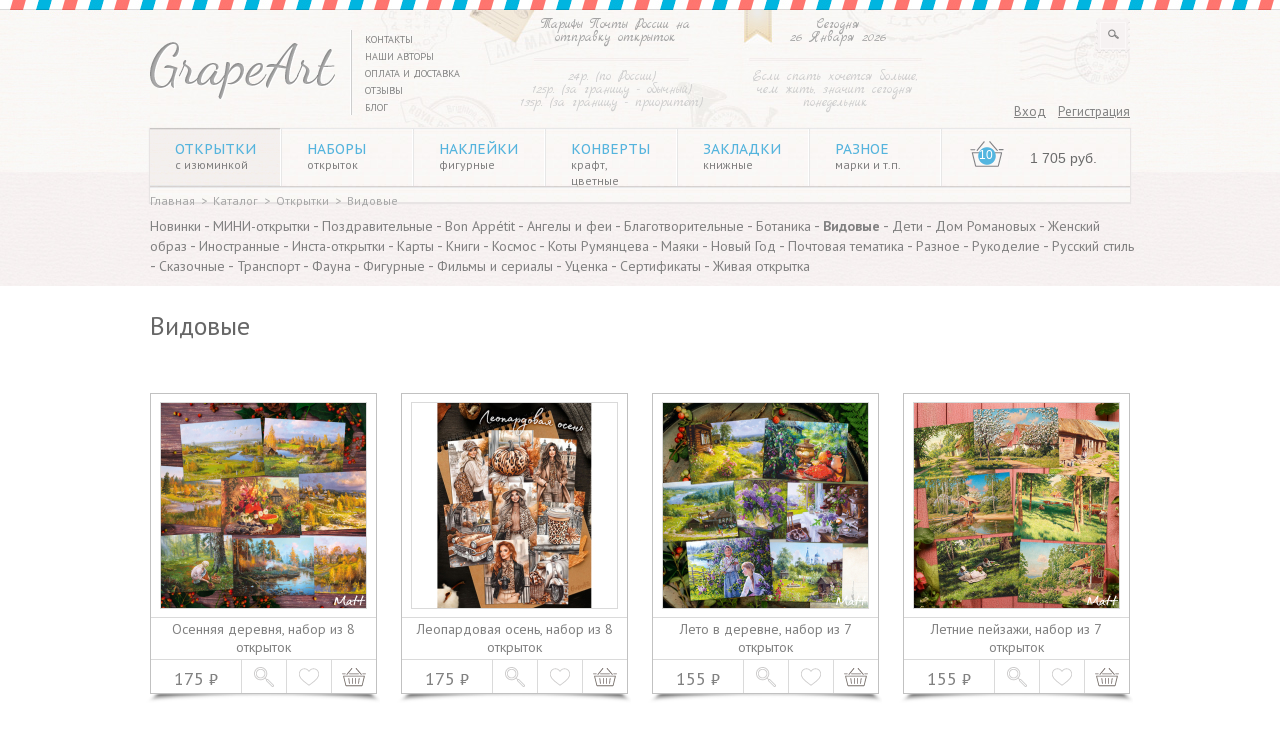

--- FILE ---
content_type: text/html; charset=UTF-8
request_url: https://grape-art.com/catalog/vidovye-otkrytki/
body_size: 14578
content:

<!DOCTYPE html>
<html prefix="og: http://ogp.me/ns#">
<head>
<title>Видовые открытки для посткроссинга с небом</title>
	<meta name="viewport" content="width=1000, maximum-scale=1.0, user-scalable=yes">
        <meta property="og:title" content="Видовые открытки для посткроссинга с небом" />
    <meta property="og:description" content="Видовые открытки с изображением неба. Только лучшие открытки с облаками в небе" />
    <meta property="og:type" content="website" />
            <meta property="og:image" content="https://grape-art.com/images/social.png" />
        <meta property="og:url" content="https://grape-art.com/catalog/vidovye-otkrytki/" />
        <link rel="stylesheet" href="/css/styles.css">
	<meta http-equiv="Content-Type" content="text/html; charset=UTF-8" />
<meta name="robots" content="index, follow" />
<meta name="keywords" content="Видовые" />
<meta name="description" content="Видовые открытки с изображением неба. Только лучшие открытки с облаками в небе" />
<script type="text/javascript" data-skip-moving="true">(function(w, d) {var v = w.frameCacheVars = {'CACHE_MODE':'HTMLCACHE','storageBlocks':[],'dynamicBlocks':{'Yt7gcC':'127f164e2207','LkGdQn':'fc9817f753a7','iIjGFB':'9288e9969614','XEVOpk':'e1936a471331','KQcVa1':'bf5d9c8dfd35'},'AUTO_UPDATE':true,'AUTO_UPDATE_TTL':'120'};var inv = false;if (v.AUTO_UPDATE === false){if (v.AUTO_UPDATE_TTL && v.AUTO_UPDATE_TTL > 0){var lm = Date.parse(d.lastModified);if (!isNaN(lm)){var td = new Date().getTime();if ((lm + v.AUTO_UPDATE_TTL * 1000) >= td){w.frameRequestStart = false;w.preventAutoUpdate = true;return;}inv = true;}}else{w.frameRequestStart = false;w.preventAutoUpdate = true;return;}}var r = w.XMLHttpRequest ? new XMLHttpRequest() : (w.ActiveXObject ? new w.ActiveXObject("Microsoft.XMLHTTP") : null);if (!r) { return; }w.frameRequestStart = true;var m = v.CACHE_MODE; var l = w.location; var x = new Date().getTime();var q = "?bxrand=" + x + (l.search.length > 0 ? "&" + l.search.substring(1) : "");var u = l.protocol + "//" + l.host + l.pathname + q;r.open("GET", u, true);r.setRequestHeader("BX-ACTION-TYPE", "get_dynamic");r.setRequestHeader("BX-CACHE-MODE", m);r.setRequestHeader("BX-CACHE-BLOCKS", v.dynamicBlocks ? JSON.stringify(v.dynamicBlocks) : "");if (inv){r.setRequestHeader("BX-INVALIDATE-CACHE", "Y");}try { r.setRequestHeader("BX-REF", d.referrer || "");} catch(e) {}if (m === "APPCACHE"){r.setRequestHeader("BX-APPCACHE-PARAMS", JSON.stringify(v.PARAMS));r.setRequestHeader("BX-APPCACHE-URL", v.PAGE_URL ? v.PAGE_URL : "");}r.onreadystatechange = function() {if (r.readyState != 4) { return; }var a = r.getResponseHeader("BX-RAND");var b = w.BX && w.BX.frameCache ? w.BX.frameCache : false;if (a != x || !((r.status >= 200 && r.status < 300) || r.status === 304 || r.status === 1223 || r.status === 0)){var f = {error:true, reason:a!=x?"bad_rand":"bad_status", url:u, xhr:r, status:r.status};if (w.BX && w.BX.ready){BX.ready(function() {setTimeout(function(){BX.onCustomEvent("onFrameDataRequestFail", [f]);}, 0);});}else{w.frameRequestFail = f;}return;}if (b){b.onFrameDataReceived(r.responseText);if (!w.frameUpdateInvoked){b.update(false);}w.frameUpdateInvoked = true;}else{w.frameDataString = r.responseText;}};r.send();})(window, document);</script>


<link href="/bitrix/cache/css/s1/catalog/kernel_main/kernel_main_v1.css?176857757428822" type="text/css"  rel="stylesheet" />
<link href="/bitrix/js/ui/fonts/opensans/ui.font.opensans.min.css?15517737331861" type="text/css"  rel="stylesheet" />
<link href="/bitrix/cache/css/s1/catalog/page_4b05f444884c7783c6782e0cec66531b/page_4b05f444884c7783c6782e0cec66531b_v1.css?176857694837990" type="text/css"  rel="stylesheet" />
<link href="/bitrix/cache/css/s1/catalog/template_51c8c7e637ea8eba463dde4f906397f6/template_51c8c7e637ea8eba463dde4f906397f6_v1.css?176857694810247" type="text/css"  data-template-style="true" rel="stylesheet" />
<script type="text/javascript">if(!window.BX)window.BX={};if(!window.BX.message)window.BX.message=function(mess){if(typeof mess=='object') for(var i in mess) BX.message[i]=mess[i]; return true;};</script>
<script type="text/javascript">(window.BX||top.BX).message({'JS_CORE_LOADING':'Загрузка...','JS_CORE_NO_DATA':'- Нет данных -','JS_CORE_WINDOW_CLOSE':'Закрыть','JS_CORE_WINDOW_EXPAND':'Развернуть','JS_CORE_WINDOW_NARROW':'Свернуть в окно','JS_CORE_WINDOW_SAVE':'Сохранить','JS_CORE_WINDOW_CANCEL':'Отменить','JS_CORE_WINDOW_CONTINUE':'Продолжить','JS_CORE_H':'ч','JS_CORE_M':'м','JS_CORE_S':'с','JSADM_AI_HIDE_EXTRA':'Скрыть лишние','JSADM_AI_ALL_NOTIF':'Показать все','JSADM_AUTH_REQ':'Требуется авторизация!','JS_CORE_WINDOW_AUTH':'Войти','JS_CORE_IMAGE_FULL':'Полный размер'});</script>
<script type="text/javascript">(window.BX||top.BX).message({'LANGUAGE_ID':'ru','FORMAT_DATE':'DD.MM.YYYY','FORMAT_DATETIME':'DD.MM.YYYY HH:MI:SS','COOKIE_PREFIX':'BITRIX_SM','SERVER_TZ_OFFSET':'10800','SITE_ID':'s1','SITE_DIR':'/'});</script>


<script type="text/javascript"  src="/bitrix/cache/js/s1/catalog/kernel_main/kernel_main_v1.js?1768577574316269"></script>
<script type="text/javascript"  src="/bitrix/cache/js/s1/catalog/kernel_main_polyfill_promise/kernel_main_polyfill_promise_v1.js?17685769482506"></script>
<script type="text/javascript" src="/bitrix/js/main/loadext/loadext.min.js?1551773747810"></script>
<script type="text/javascript" src="/bitrix/js/main/loadext/extension.min.js?15517737471304"></script>
<script type="text/javascript" src="/bitrix/js/main/core/core_db.min.js?155177366910247"></script>
<script type="text/javascript" src="/bitrix/js/main/core/core_frame_cache.min.js?155177367511334"></script>
<script type="text/javascript" src="/bitrix/js/main/jquery/jquery-1.8.3.min.js?155177356893637"></script>
<script type="text/javascript">BX.setJSList(['/bitrix/js/main/core/core.js','/bitrix/js/main/core/core_promise.js','/bitrix/js/main/core/core_ajax.js','/bitrix/js/main/json/json2.min.js','/bitrix/js/main/core/core_ls.js','/bitrix/js/main/core/core_fx.js','/bitrix/js/main/core/core_popup.js','/bitrix/js/main/session.js','/bitrix/js/main/core/core_window.js','/bitrix/js/main/date/main.date.js','/bitrix/js/main/core/core_date.js','/bitrix/js/main/utils.js','/bitrix/js/main/polyfill/promise/js/promise.js','/bitrix/templates/.default/components/bitrix/catalog/grapeat/new/catalog.section/short/script.js','/bitrix/templates/.default/components/new/sale.basket.basket.line/grapeart_main/script.js','/js/custom.js']); </script>
<script type="text/javascript">BX.setCSSList(['/bitrix/js/main/core/css/core.css','/bitrix/js/main/core/css/core_popup.css','/bitrix/js/main/core/css/core_date.css','/bitrix/templates/.default/components/bitrix/catalog/grapeat/style.css','/bitrix/templates/.default/components/bitrix/catalog/grapeat/bitrix/catalog.section.list/top_sections/style.css','/bitrix/templates/.default/components/bitrix/catalog/grapeat/new/catalog.section/short/style.css','/bitrix/templates/.default/components/bitrix/system.auth.form/grapeat/style.css','/bitrix/templates/.default/components/new/sale.basket.basket.line/grapeart_main/style.css','/bitrix/templates/catalog/styles.css','/bitrix/templates/catalog/template_styles.css']); </script>
<script>
					BX.ready(function(){
						if(!window.jQuery) {
							var script = document.createElement("script");
							script.type = "text/javascript";
							script.src = "/bitrix/js/burbon.snow/jquery-1.10.0.min.js";
							document.getElementsByTagName("head")[0].appendChild(script);
						}
						if ("jQuery" in window) {
							nowindow = 1;
						} else {
							var t = setInterval(function() {
								if ("jQuery" in window) {
									nowindow = "";
									clearInterval(t); 
								}
							}, 50);
						}
						
					});
					</script>
<script type="text/javascript">
						 imageDir = "/bitrix/js/burbon.snow/precipitation/blizzard/";
						 sflakesMax = 65;
						 sflakesMaxActive = "85";
						 svMaxX = "3";
						 svMaxY = "2";
						 sflakeTypes = "7";
						 ssnowStick = "Y";
						 ssnowRotate = "";
						 ssnowCollect = 0;
						 sfollowMouse = "Y";
						 sflakeBottom = 0;
						 susePNG = 1;
						 sflakeWidth = "13";
						 sflakeHeight = "13";
						 srevers = "";
					</script>
<script type="text/javascript" src="/bitrix/js/burbon.snow/snow.js"></script>



<script type="text/javascript"  src="/bitrix/cache/js/s1/catalog/template_5263ab7a1b2a01a404a8c36908be4a6d/template_5263ab7a1b2a01a404a8c36908be4a6d_v1.js?17685769481923"></script>
<script type="text/javascript"  src="/bitrix/cache/js/s1/catalog/page_ccf0a435806f5e90ef4111dcbf8edd21/page_ccf0a435806f5e90ef4111dcbf8edd21_v1.js?176857694832416"></script>
<script type="text/javascript">var _ba = _ba || []; _ba.push(["aid", "588cfe95ea45366168e7c3f5228b8af0"]); _ba.push(["host", "grape-art.com"]); (function() {var ba = document.createElement("script"); ba.type = "text/javascript"; ba.async = true;ba.src = (document.location.protocol == "https:" ? "https://" : "http://") + "bitrix.info/ba.js";var s = document.getElementsByTagName("script")[0];s.parentNode.insertBefore(ba, s);})();</script>


	
<meta name="google-translate-customization" content="ac651ca3235ea384-1d9ff98b1b8b2723-g30445ce06a9e483f-11">

</head>
<body>
	<div class="scr"><a href="javascript:void(0);" class="backtotop idTop">&nbsp;</a></div>
	<div class="main">
	<style>
	.topnews_action{
		display: none;
	}
</style>
 <noindex> 
  <div class="topnews_action"> 	<section> 		 	 
      <p>У нас каникулы!&nbsp;&nbsp;SALE 10% по коду HELLO2026&nbsp;&nbsp;&nbsp;Все заказы будут отправлены с 09.01 по 13.01</p>
     	 
<!--p>Друзья!&nbsp;&nbsp;&nbsp;Мы работаем в обычном режиме.&nbsp;&nbsp;&nbsp;Отправляем заказы без задержек!</p-->
 	</section> </div>
 </noindex>	<div class="header_line">
      <header>
			<a href="/" class="logo" ><img src="/images/logo.png"  /></a>         <div id="bxdynamic_Yt7gcC_start" style="display:none"></div><div class="search_div">
  <form action="/search/" class="sform" method="get">
     <input name="s" type="button" class="aa a1" value="&nbsp;">
     <input name="q" type="text" autocomplete="off" value="&nbsp;" class="top_search">   
  </form>
</div><div id="bxdynamic_Yt7gcC_end" style="display:none"></div>			<div class="google_tranlsator">
         <div id="google_translate_element"></div><script type="text/javascript">
function googleTranslateElementInit() {
  new google.translate.TranslateElement({pageLanguage: 'ru', includedLanguages: 'de,en,es,fr', layout: google.translate.TranslateElement.InlineLayout.SIMPLE}, 'google_translate_element');
}
</script><script type="text/javascript" src="//translate.google.com/translate_a/element.js?cb=googleTranslateElementInit"></script>
</br></br> 
		</div>
		<noindex>
		<div class="aff">
			<div class="today marck">
               Сегодня<br />26 Января 2026            </div>
            <div class="aforizm marck">
               Если спать хочется больше, чем жить, значит сегодня понедельник            </div>

         </div></noindex>
         <div class="taf">
            <div class="tariftatile marck">
               <noindex>Тарифы Почты России на отправку открыток</noindex>         	
            </div>
            <div class="tarifprice marck">
               <noindex>24р. (по России) 
  <br />
 125р. (за границу - обычный) 
  <br />
 135р. (за границу - приоритет)</noindex> 
            </div>
         </div>
			<div id="bxdynamic_LkGdQn_start" style="display:none"></div>
<nav>
<ul>


	
	
		
							<li class=""><a href="/contacts/">Контакты</a></li>
			
		
	
	

	
	
		
							<li class=""><a href="/authors/">Наши авторы</a></li>
			
		
	
	

	
	
		
							<li class=""><a href="/payment-and-delivery/">Оплата и доставка</a></li>
			
		
	
	

	
	
		
							<li class=""><a href="/feedback/">Отзывы</a></li>
			
		
	
	

	
	
		
							<li class=""><a href="/blog/">Блог</a></li>
			
		
	
	


</ul>
</nav>
<div id="bxdynamic_LkGdQn_end" style="display:none"></div>         <div id="bxdynamic_iIjGFB_start" style="display:none"></div>

<div class="auth_link1 auth_link">
  <a href="/personal/profile/">Вход</a>&nbsp;&nbsp;&nbsp;<a href="/personal/registration.php">Регистрация</a>
</div>


<div id="bxdynamic_iIjGFB_end" style="display:none"></div>         
          
         <div class="menu_cart_div">
            <div id="bxdynamic_XEVOpk_start" style="display:none"></div>
	<ul class="section_menu">
					<li  class="akt">
			<a  class="akt" href="/catalog/otkrytki/">Открытки<span>с изюминкой</span></a>
			<ul>
         <table><tr><td>
		

</td><td>            <li>
      
               <a href="/catalog/new/">Новинки<span></span></a>
      
            </li>
            <li>
      
               <a href="/catalog/mini-otkrytki/">МИНИ-открытки<span></span></a>
      
            </li>
            <li>
      
               <a href="/catalog/pozdravitelnye-otkrytki/">Поздравительные<span></span></a>
      
            </li>
            <li>
      
               <a href="/catalog/otkrytki-bon-appetit/">Bon Appétit<span></span></a>
      
            </li>
            <li>
      
               <a href="/catalog/otkrytki-angely-i-fei/">Ангелы и феи<span></span></a>
      
            </li>
            <li>
      
               <a href="/catalog/charity/">Благотворительные<span></span></a>
      
            </li>
            <li>
      
               <a href="/catalog/otkrytki-flora/">Ботаника<span></span></a>
      
            </li>
            <li class="current">
      
               <a class="akt" href="/catalog/vidovye-otkrytki/">Видовые<span></span></a>
      
            </li>
</td><td>            <li>
      
               <a href="/catalog/otkrytki-deti/">Дети<span></span></a>
      
            </li>
            <li>
      
               <a href="/catalog/otkrytki-zhenskiy-obraz/">Женский образ<span></span></a>
      
            </li>
            <li>
      
               <a href="/catalog/instagram-otkrytki/">Инста-открытки<span></span></a>
      
            </li>
            <li>
      
               <a href="/catalog/otkrytki-karty/">Карты<span></span></a>
      
            </li>
            <li>
      
               <a href="/catalog/otkrytki-knigi/">Книги<span></span></a>
      
            </li>
            <li>
      
               <a href="/catalog/otkrytki-kosmos/">Космос<span></span></a>
      
            </li>
            <li>
      
               <a href="/catalog/koty-rumyantseva/">Коты Румянцева<span></span></a>
      
            </li>
            <li>
      
               <a href="/catalog/otkrytki-mayaki/">Маяки<span></span></a>
      
            </li>
</td><td>            <li>
      
               <a href="/catalog/otkrytki-new-year/">Новый Год<span></span></a>
      
            </li>
            <li>
      
               <a href="/catalog/otkrytki-pochtovaya-tematika/">Почтовая тематика<span></span></a>
      
            </li>
            <li>
      
               <a href="/catalog/otkrytki-raznoe/">Разное<span></span></a>
      
            </li>
            <li>
      
               <a href="/catalog/otkrytki-rukodelie/">Рукоделие<span></span></a>
      
            </li>
            <li>
      
               <a href="/catalog/otkrytki-russkiy-stil/">Русский стиль<span></span></a>
      
            </li>
            <li>
      
               <a href="/catalog/otkrytki-skazki/">Сказочные<span></span></a>
      
            </li>
            <li>
      
               <a href="/catalog/otkrytki-transport/">Транспорт<span></span></a>
      
            </li>
            <li>
      
               <a href="/catalog/otkrytki-fauna/">Фауна<span></span></a>
      
            </li>
</td><td>            <li>
      
               <a href="/catalog/figurnye-otkrytki/">Фигурные<span></span></a>
      
            </li>
            <li>
      
               <a href="/catalog/otkrytki-filmy-serialy/">Фильмы и сериалы<span></span></a>
      
            </li>
            <li>
      
               <a href="/catalog/utsenka/">Уценка<span></span></a>
      
            </li>
            <li>
      
               <a href="/catalog/gift-cards/">Сертификаты<span></span></a>
      
            </li>
            <li>
      
               <a href="/catalog/zhivaya-otkrytka/">Живая открытка<span></span></a>
      
            </li>
</td></tr></table></ul></li>            <li>
      
               <a href="/catalog/nabory-otkrytok/">Наборы<span>открыток</span></a>
      
            </li>
            <li>
      
               <a href="/catalog/nakleyki/">Наклейки<span>фигурные</span></a>
      
            </li>
					<li>
			<a href="/catalog/konverty/">Конверты<span>крафт, цветные</span></a>
			<ul style="">
         <table><tr><td>
		

</td><td>            <li>
      
               <a href="/catalog/konverty-c6/">Конверты C6<span></span></a>
      
            </li>
            <li>
      
               <a href="/catalog/konverty-mini/">Конверты мини<span></span></a>
      
            </li>
</td></tr></table></ul></li>            <li>
      
               <a href="/catalog/zakladki/">Закладки<span>книжные</span></a>
      
            </li>
					<li>
			<a href="/catalog/raznoe/">Разное<span>марки и т.п.</span></a>
			<ul style="">
         <table><tr><td>
		

</td><td>            <li>
      
               <a href="/catalog/mini-knigi/">Мини-книги<span></span></a>
      
            </li>
            <li>
      
               <a href="/catalog/tags/">Бирки<span></span></a>
      
            </li>
            <li>
      
               <a href="/catalog/calendars/">Календари<span></span></a>
      
            </li>
            <li>
      
               <a href="/catalog/magnity/">Магниты<span></span></a>
      
            </li>
            <li>
      
               <a href="/catalog/marki/">Марки<span></span></a>
      
            </li>
            <li>
      
               <a href="/catalog/pakety/">Пакеты<span></span></a>
      
            </li>
</td></tr></table></ul></li>	</ul>
   <div id="bxdynamic_XEVOpk_end" style="display:none"></div>             
             
             <div class="ccart">
				 <div id="bxdynamic_KQcVa1_start" style="display:none"></div><a href="/personal/cart/" class="cart">
 <div class="cart_count">10</div>
 <div class="cart_cpice">1 705 руб.</div> 
</a>
<div id="bxdynamic_KQcVa1_end" style="display:none"></div>            </div>
      	</div>
         <div class="bread_crumb"><a href="/" title="Главная">Главная</a>&nbsp;&nbsp;>&nbsp;&nbsp;<a href="/catalog/" title="Каталог">Каталог</a>&nbsp;&nbsp;>&nbsp;&nbsp;<a href="/catalog/otkrytki/" title="Открытки">Открытки</a>&nbsp;&nbsp;>&nbsp;&nbsp;<a href="/catalog/vidovye-otkrytki/" title="Видовые">Видовые</a></div>         
<div class="header_sections"><a class="" href="/catalog/new/">Новинки</a> - <a class="" href="/catalog/mini-otkrytki/">МИНИ-открытки</a> - <a class="" href="/catalog/pozdravitelnye-otkrytki/">Поздравительные</a> - <a class="" href="/catalog/otkrytki-bon-appetit/">Bon Appétit</a> - <a class="" href="/catalog/otkrytki-angely-i-fei/">Ангелы и феи</a> - <a class="" href="/catalog/charity/">Благотворительные</a> - <a class="" href="/catalog/otkrytki-flora/">Ботаника</a> - <a class="akt" href="/catalog/vidovye-otkrytki/">Видовые</a> - <a class="" href="/catalog/otkrytki-deti/">Дети</a> - <a class="" href="/catalog/otkrytki-dom-romanovykh/">Дом Романовых</a> - <a class="" href="/catalog/otkrytki-zhenskiy-obraz/">Женский образ</a> - <a class="" href="/catalog/inostrannye-otkrytki/">Иностранные</a> - <a class="" href="/catalog/instagram-otkrytki/">Инста-открытки</a> - <a class="" href="/catalog/otkrytki-karty/">Карты</a> - <a class="" href="/catalog/otkrytki-knigi/">Книги</a> - <a class="" href="/catalog/otkrytki-kosmos/">Космос</a> - <a class="" href="/catalog/koty-rumyantseva/">Коты Румянцева</a> - <a class="" href="/catalog/otkrytki-mayaki/">Маяки</a> - <a class="" href="/catalog/otkrytki-new-year/">Новый Год</a> - <a class="" href="/catalog/otkrytki-pochtovaya-tematika/">Почтовая тематика</a> - <a class="" href="/catalog/otkrytki-raznoe/">Разное</a> - <a class="" href="/catalog/otkrytki-rukodelie/">Рукоделие</a> - <a class="" href="/catalog/otkrytki-russkiy-stil/">Русский стиль</a> - <a class="" href="/catalog/otkrytki-skazki/">Сказочные</a> - <a class="" href="/catalog/otkrytki-transport/">Транспорт</a> - <a class="" href="/catalog/otkrytki-fauna/">Фауна</a> - <a class="" href="/catalog/figurnye-otkrytki/">Фигурные</a> - <a class="" href="/catalog/otkrytki-filmy-serialy/">Фильмы и сериалы</a> - <a class="" href="/catalog/utsenka/">Уценка</a> - <a class="" href="/catalog/gift-cards/">Сертификаты</a> - <a class="" href="/catalog/zhivaya-otkrytka/">Живая открытка</a></div><div class="clear"></div>
</header>
</div>
<div class="center">
    <section>
        <h1>Видовые<br />
 </h1>
        <div class="sect_descr"></div>
                
        <div class="plitka">
            <div class="element_item" id="a0">
            <div style="display: none">
      <pre>
         
      </pre>
            </div>

            <div class="element_item_inner">
                                    <a class="mat-label" title="Матовая ламинация"
                       href="/catalog/vidovye-otkrytki/osennyaya-derevnya-nabor/"></a>
                                    <a class="element_pic" href="/catalog/vidovye-otkrytki/osennyaya-derevnya-nabor/" title="Осенняя деревня, набор из 8 открыток">
                                        <img class="foto1" src="/upload/iblock/29e/29ee24fe501df7b741434ac734e3c78a.jpg">
                    <img class="foto2" src="/upload/resize_cache/iblock/f4a/210_210_0/f4a6e2d06a72a78f6349c8912b379aa6.jpg">
                </a>
                <a class="element_name" href="/catalog/vidovye-otkrytki/osennyaya-derevnya-nabor/">
                    <table border="1">
                        <tr>
                            <td>Осенняя деревня, набор из 8 открыток</td>
                        </tr>
                    </table>
                </a>
                <div class="element_action">
                    <div class="element_price">
                        175 <img
                                src="/images/template/rouble_section.jpg" alt=""/>
                    </div>
                                            <a href="/upload/iblock/f4a/f4a6e2d06a72a78f6349c8912b379aa6.jpg" class="action_element zoom fancy"
                           title="Увеличить">
                            &nbsp;
                        </a>
                    

                    <a href="javascript:void(0);" class="action_element like" title="Отложить">
                        <input type="hidden" class="element_id" value="8067"/>
                        <input type="hidden" class="element_name" value="Осенняя деревня, набор из 8 открыток"/>
                        <input type="hidden" class="element_price"
                               value="175"/>
                        <input type="hidden" class="det_url" value="/catalog/vidovye-otkrytki/osennyaya-derevnya-nabor/"/>
                    </a>
                    <a href="javascript:void(0);" class="action_element cart" title="Добавить в корзину">
                        <input type="hidden" class="element_id" value="8067"/>
                        <input type="hidden" class="element_name" value="Осенняя деревня, набор из 8 открыток"/>
                        <input type="hidden" class="element_price"
                               value="175"/>
                        <input type="hidden" class="det_url" value="/catalog/vidovye-otkrytki/osennyaya-derevnya-nabor/"/>
                        <input type="hidden" class="count" value="84"/>
                    </a>
                </div>
            </div>
        </div>
                <div class="element_item" id="a1">
            <div style="display: none">
      <pre>
         
      </pre>
            </div>

            <div class="element_item_inner">
                                <a class="element_pic" href="/catalog/vidovye-otkrytki/leopardovaya-osen-nabor/" title="Леопардовая осень, набор из 8 открыток">
                                        <img class="foto1" src="/upload/iblock/765/765037b793d2e7f088c3bed9855115ed.jpg">
                    <img class="foto2" src="/upload/resize_cache/iblock/7d4/210_210_0/7d413eb20ff6f43e41181e2a3a43216b.jpg">
                </a>
                <a class="element_name" href="/catalog/vidovye-otkrytki/leopardovaya-osen-nabor/">
                    <table border="1">
                        <tr>
                            <td>Леопардовая осень, набор из 8 открыток</td>
                        </tr>
                    </table>
                </a>
                <div class="element_action">
                    <div class="element_price">
                        175 <img
                                src="/images/template/rouble_section.jpg" alt=""/>
                    </div>
                                            <a href="/upload/iblock/7d4/7d413eb20ff6f43e41181e2a3a43216b.jpg" class="action_element zoom fancy"
                           title="Увеличить">
                            &nbsp;
                        </a>
                    

                    <a href="javascript:void(0);" class="action_element like" title="Отложить">
                        <input type="hidden" class="element_id" value="8280"/>
                        <input type="hidden" class="element_name" value="Леопардовая осень, набор из 8 открыток"/>
                        <input type="hidden" class="element_price"
                               value="175"/>
                        <input type="hidden" class="det_url" value="/catalog/vidovye-otkrytki/leopardovaya-osen-nabor/"/>
                    </a>
                    <a href="javascript:void(0);" class="action_element cart" title="Добавить в корзину">
                        <input type="hidden" class="element_id" value="8280"/>
                        <input type="hidden" class="element_name" value="Леопардовая осень, набор из 8 открыток"/>
                        <input type="hidden" class="element_price"
                               value="175"/>
                        <input type="hidden" class="det_url" value="/catalog/vidovye-otkrytki/leopardovaya-osen-nabor/"/>
                        <input type="hidden" class="count" value="481"/>
                    </a>
                </div>
            </div>
        </div>
                <div class="element_item" id="a2">
            <div style="display: none">
      <pre>
         
      </pre>
            </div>

            <div class="element_item_inner">
                                    <a class="mat-label" title="Матовая ламинация"
                       href="/catalog/vidovye-otkrytki/leto-v-derevne-nabor/"></a>
                                    <a class="element_pic" href="/catalog/vidovye-otkrytki/leto-v-derevne-nabor/" title="Лето в деревне, набор из 7 открыток">
                                        <img class="foto1" src="/upload/iblock/688/688d470040977dfcd07783055e8778cb.jpg">
                    <img class="foto2" src="/upload/resize_cache/iblock/fb7/210_210_0/fb779ec6a133a029b8e663c4633844ae.jpg">
                </a>
                <a class="element_name" href="/catalog/vidovye-otkrytki/leto-v-derevne-nabor/">
                    <table border="1">
                        <tr>
                            <td>Лето в деревне, набор из 7 открыток</td>
                        </tr>
                    </table>
                </a>
                <div class="element_action">
                    <div class="element_price">
                        155 <img
                                src="/images/template/rouble_section.jpg" alt=""/>
                    </div>
                                            <a href="/upload/iblock/bed/bed46172fca8ef177b152e223b61b61e.jpg" class="action_element zoom fancy" title="Увеличить">
                            &nbsp;
                        </a>
                    

                    <a href="javascript:void(0);" class="action_element like" title="Отложить">
                        <input type="hidden" class="element_id" value="8258"/>
                        <input type="hidden" class="element_name" value="Лето в деревне, набор из 7 открыток"/>
                        <input type="hidden" class="element_price"
                               value="155"/>
                        <input type="hidden" class="det_url" value="/catalog/vidovye-otkrytki/leto-v-derevne-nabor/"/>
                    </a>
                    <a href="javascript:void(0);" class="action_element cart" title="Добавить в корзину">
                        <input type="hidden" class="element_id" value="8258"/>
                        <input type="hidden" class="element_name" value="Лето в деревне, набор из 7 открыток"/>
                        <input type="hidden" class="element_price"
                               value="155"/>
                        <input type="hidden" class="det_url" value="/catalog/vidovye-otkrytki/leto-v-derevne-nabor/"/>
                        <input type="hidden" class="count" value="83"/>
                    </a>
                </div>
            </div>
        </div>
                <div class="element_item" id="a3">
            <div style="display: none">
      <pre>
         
      </pre>
            </div>

            <div class="element_item_inner">
                                    <a class="mat-label" title="Матовая ламинация"
                       href="/catalog/vidovye-otkrytki/letnie-peyzazhi-nabor/"></a>
                                    <a class="element_pic" href="/catalog/vidovye-otkrytki/letnie-peyzazhi-nabor/" title="Летние пейзажи, набор из 7 открыток">
                                        <img class="foto1" src="/upload/iblock/8f5/8f5b1b7a3bfabefbc85b608b0c261f0b.jpg">
                    <img class="foto2" src="/upload/resize_cache/iblock/66c/210_210_0/66c2142f516d047717e8585f3511fcb6.jpg">
                </a>
                <a class="element_name" href="/catalog/vidovye-otkrytki/letnie-peyzazhi-nabor/">
                    <table border="1">
                        <tr>
                            <td>Летние пейзажи, набор из 7 открыток</td>
                        </tr>
                    </table>
                </a>
                <div class="element_action">
                    <div class="element_price">
                        155 <img
                                src="/images/template/rouble_section.jpg" alt=""/>
                    </div>
                                            <a href="/upload/iblock/b5c/b5c6682bf304ab00765c28250e8603c6.jpg" class="action_element zoom fancy" title="Увеличить">
                            &nbsp;
                        </a>
                    

                    <a href="javascript:void(0);" class="action_element like" title="Отложить">
                        <input type="hidden" class="element_id" value="7120"/>
                        <input type="hidden" class="element_name" value="Летние пейзажи, набор из 7 открыток"/>
                        <input type="hidden" class="element_price"
                               value="155"/>
                        <input type="hidden" class="det_url" value="/catalog/vidovye-otkrytki/letnie-peyzazhi-nabor/"/>
                    </a>
                    <a href="javascript:void(0);" class="action_element cart" title="Добавить в корзину">
                        <input type="hidden" class="element_id" value="7120"/>
                        <input type="hidden" class="element_name" value="Летние пейзажи, набор из 7 открыток"/>
                        <input type="hidden" class="element_price"
                               value="155"/>
                        <input type="hidden" class="det_url" value="/catalog/vidovye-otkrytki/letnie-peyzazhi-nabor/"/>
                        <input type="hidden" class="count" value="437"/>
                    </a>
                </div>
            </div>
        </div>
                <div class="element_item" id="a4">
            <div style="display: none">
      <pre>
         
      </pre>
            </div>

            <div class="element_item_inner">
                                <a class="element_pic" href="/catalog/vidovye-otkrytki/aziya-nabor/" title="Азия, набор из 4 открыток">
                                        <img class="foto1" src="/upload/iblock/07c/07c7cae724378217d8c213f878e74a4c.jpg">
                    <img class="foto2" src="/upload/resize_cache/iblock/547/210_210_0/5475bab6ce257e21b25bdfb26bc4beb2.jpg">
                </a>
                <a class="element_name" href="/catalog/vidovye-otkrytki/aziya-nabor/">
                    <table border="1">
                        <tr>
                            <td>Азия, набор из 4 открыток</td>
                        </tr>
                    </table>
                </a>
                <div class="element_action">
                    <div class="element_price">
                        88 <img
                                src="/images/template/rouble_section.jpg" alt=""/>
                    </div>
                                            <a href="/upload/iblock/547/5475bab6ce257e21b25bdfb26bc4beb2.jpg" class="action_element zoom fancy"
                           title="Увеличить">
                            &nbsp;
                        </a>
                    

                    <a href="javascript:void(0);" class="action_element like" title="Отложить">
                        <input type="hidden" class="element_id" value="8217"/>
                        <input type="hidden" class="element_name" value="Азия, набор из 4 открыток"/>
                        <input type="hidden" class="element_price"
                               value="88"/>
                        <input type="hidden" class="det_url" value="/catalog/vidovye-otkrytki/aziya-nabor/"/>
                    </a>
                    <a href="javascript:void(0);" class="action_element cart" title="Добавить в корзину">
                        <input type="hidden" class="element_id" value="8217"/>
                        <input type="hidden" class="element_name" value="Азия, набор из 4 открыток"/>
                        <input type="hidden" class="element_price"
                               value="88"/>
                        <input type="hidden" class="det_url" value="/catalog/vidovye-otkrytki/aziya-nabor/"/>
                        <input type="hidden" class="count" value="577"/>
                    </a>
                </div>
            </div>
        </div>
                <div class="element_item" id="a5">
            <div style="display: none">
      <pre>
         
      </pre>
            </div>

            <div class="element_item_inner">
                                    <a class="mat-label" title="Матовая ламинация"
                       href="/catalog/vidovye-otkrytki/zimushka-zima-nabor/"></a>
                                    <a class="element_pic" href="/catalog/vidovye-otkrytki/zimushka-zima-nabor/" title="Зимушка-зима, набор из 8 открыток">
                                        <img class="foto1" src="/upload/iblock/168/1686f7e06d8256d2155609b09c621995.jpg">
                    <img class="foto2" src="/upload/resize_cache/iblock/36f/210_210_0/36fdd71a47188c2c6189df6d1a101461.jpg">
                </a>
                <a class="element_name" href="/catalog/vidovye-otkrytki/zimushka-zima-nabor/">
                    <table border="1">
                        <tr>
                            <td>Зимушка-зима, набор из 8 открыток</td>
                        </tr>
                    </table>
                </a>
                <div class="element_action">
                    <div class="element_price">
                        175 <img
                                src="/images/template/rouble_section.jpg" alt=""/>
                    </div>
                                            <a href="/upload/iblock/a4b/a4b5ed473b7b75a8565e820246861ebf.jpg" class="action_element zoom fancy" title="Увеличить">
                            &nbsp;
                        </a>
                    

                    <a href="javascript:void(0);" class="action_element like" title="Отложить">
                        <input type="hidden" class="element_id" value="8171"/>
                        <input type="hidden" class="element_name" value="Зимушка-зима, набор из 8 открыток"/>
                        <input type="hidden" class="element_price"
                               value="175"/>
                        <input type="hidden" class="det_url" value="/catalog/vidovye-otkrytki/zimushka-zima-nabor/"/>
                    </a>
                    <a href="javascript:void(0);" class="action_element cart" title="Добавить в корзину">
                        <input type="hidden" class="element_id" value="8171"/>
                        <input type="hidden" class="element_name" value="Зимушка-зима, набор из 8 открыток"/>
                        <input type="hidden" class="element_price"
                               value="175"/>
                        <input type="hidden" class="det_url" value="/catalog/vidovye-otkrytki/zimushka-zima-nabor/"/>
                        <input type="hidden" class="count" value="271"/>
                    </a>
                </div>
            </div>
        </div>
                <div class="element_item" id="a6">
            <div style="display: none">
      <pre>
         
      </pre>
            </div>

            <div class="element_item_inner">
                                <a class="element_pic" href="/catalog/vidovye-otkrytki/v-pitere-nabor/" title="В Питере, набор из 6 открыток">
                                        <img class="foto1" src="/upload/iblock/172/172baf8c0e5152b99668afa62822caae.jpg">
                    <img class="foto2" src="/upload/resize_cache/iblock/325/210_210_0/325e21a67ebeb0b786a86e78eb753408.jpg">
                </a>
                <a class="element_name" href="/catalog/vidovye-otkrytki/v-pitere-nabor/">
                    <table border="1">
                        <tr>
                            <td>В Питере, набор из 6 открыток</td>
                        </tr>
                    </table>
                </a>
                <div class="element_action">
                    <div class="element_price">
                        131 <img
                                src="/images/template/rouble_section.jpg" alt=""/>
                    </div>
                                            <a href="/upload/iblock/122/1225577669787e8fbbaa1a5b3993b07c.jpg" class="action_element zoom fancy" title="Увеличить">
                            &nbsp;
                        </a>
                    

                    <a href="javascript:void(0);" class="action_element like" title="Отложить">
                        <input type="hidden" class="element_id" value="7812"/>
                        <input type="hidden" class="element_name" value="В Питере, набор из 6 открыток"/>
                        <input type="hidden" class="element_price"
                               value="131"/>
                        <input type="hidden" class="det_url" value="/catalog/vidovye-otkrytki/v-pitere-nabor/"/>
                    </a>
                    <a href="javascript:void(0);" class="action_element cart" title="Добавить в корзину">
                        <input type="hidden" class="element_id" value="7812"/>
                        <input type="hidden" class="element_name" value="В Питере, набор из 6 открыток"/>
                        <input type="hidden" class="element_price"
                               value="131"/>
                        <input type="hidden" class="det_url" value="/catalog/vidovye-otkrytki/v-pitere-nabor/"/>
                        <input type="hidden" class="count" value="470"/>
                    </a>
                </div>
            </div>
        </div>
                <div class="element_item" id="a7">
            <div style="display: none">
      <pre>
         
      </pre>
            </div>

            <div class="element_item_inner">
                                    <a class="mat-label" title="Матовая ламинация"
                       href="/catalog/vidovye-otkrytki/gusi-lebedi-nabor/"></a>
                                    <a class="element_pic" href="/catalog/vidovye-otkrytki/gusi-lebedi-nabor/" title="Гуси-лебеди, набор из 8 открыток">
                                        <img class="foto1" src="/upload/iblock/c26/c269ee6490e5723890d715521fe27995.jpg">
                    <img class="foto2" src="/upload/resize_cache/iblock/3fd/210_210_0/3fdfeddc58196cda15d79800a721ede0.jpg">
                </a>
                <a class="element_name" href="/catalog/vidovye-otkrytki/gusi-lebedi-nabor/">
                    <table border="1">
                        <tr>
                            <td>Гуси-лебеди, набор из 8 открыток</td>
                        </tr>
                    </table>
                </a>
                <div class="element_action">
                    <div class="element_price">
                        175 <img
                                src="/images/template/rouble_section.jpg" alt=""/>
                    </div>
                                            <a href="/upload/iblock/e05/e054bf8f3903b2655ebc88335ef4f9d3.jpg" class="action_element zoom fancy" title="Увеличить">
                            &nbsp;
                        </a>
                    

                    <a href="javascript:void(0);" class="action_element like" title="Отложить">
                        <input type="hidden" class="element_id" value="7992"/>
                        <input type="hidden" class="element_name" value="Гуси-лебеди, набор из 8 открыток"/>
                        <input type="hidden" class="element_price"
                               value="175"/>
                        <input type="hidden" class="det_url" value="/catalog/vidovye-otkrytki/gusi-lebedi-nabor/"/>
                    </a>
                    <a href="javascript:void(0);" class="action_element cart" title="Добавить в корзину">
                        <input type="hidden" class="element_id" value="7992"/>
                        <input type="hidden" class="element_name" value="Гуси-лебеди, набор из 8 открыток"/>
                        <input type="hidden" class="element_price"
                               value="175"/>
                        <input type="hidden" class="det_url" value="/catalog/vidovye-otkrytki/gusi-lebedi-nabor/"/>
                        <input type="hidden" class="count" value="123"/>
                    </a>
                </div>
            </div>
        </div>
                <div class="element_item" id="a8">
            <div style="display: none">
      <pre>
         
      </pre>
            </div>

            <div class="element_item_inner">
                                <a class="element_pic" href="/catalog/vidovye-otkrytki/sobirateli-zvyezd-nabor-otkrytok-khudozhnika-iz-korei/" title="Собиратели звёзд, набор из 7 открыток художника из Кореи">
                                        <img class="foto1" src="/upload/iblock/b24/b249a7e0c5095f35869f9d686342b2e1.jpg">
                    <img class="foto2" src="/upload/resize_cache/iblock/f5a/210_210_0/f5abfa8819bf36ad2b4c5e1832d1154b.jpg">
                </a>
                <a class="element_name" href="/catalog/vidovye-otkrytki/sobirateli-zvyezd-nabor-otkrytok-khudozhnika-iz-korei/">
                    <table border="1">
                        <tr>
                            <td>Собиратели звёзд, набор из 7 открыток художника из Кореи</td>
                        </tr>
                    </table>
                </a>
                <div class="element_action">
                    <div class="element_price">
                        165 <img
                                src="/images/template/rouble_section.jpg" alt=""/>
                    </div>
                                            <a href="/upload/iblock/b2f/b2fd959fe23b7bdf8e7b893a4c6a324f.jpg" class="action_element zoom fancy" title="Увеличить">
                            &nbsp;
                        </a>
                    

                    <a href="javascript:void(0);" class="action_element like" title="Отложить">
                        <input type="hidden" class="element_id" value="8036"/>
                        <input type="hidden" class="element_name" value="Собиратели звёзд, набор из 7 открыток художника из Кореи"/>
                        <input type="hidden" class="element_price"
                               value="165"/>
                        <input type="hidden" class="det_url" value="/catalog/vidovye-otkrytki/sobirateli-zvyezd-nabor-otkrytok-khudozhnika-iz-korei/"/>
                    </a>
                    <a href="javascript:void(0);" class="action_element cart" title="Добавить в корзину">
                        <input type="hidden" class="element_id" value="8036"/>
                        <input type="hidden" class="element_name" value="Собиратели звёзд, набор из 7 открыток художника из Кореи"/>
                        <input type="hidden" class="element_price"
                               value="165"/>
                        <input type="hidden" class="det_url" value="/catalog/vidovye-otkrytki/sobirateli-zvyezd-nabor-otkrytok-khudozhnika-iz-korei/"/>
                        <input type="hidden" class="count" value="558"/>
                    </a>
                </div>
            </div>
        </div>
                <div class="element_item" id="a9">
            <div style="display: none">
      <pre>
         
      </pre>
            </div>

            <div class="element_item_inner">
                                <a class="element_pic" href="/catalog/vidovye-otkrytki/po-goram-i-lesam-nabor/" title="По горам и лесам, набор из 6 открыток">
                                        <img class="foto1" src="/upload/iblock/731/7312067799f56158e715dc89c9e989f7.jpg">
                    <img class="foto2" src="/upload/resize_cache/iblock/222/210_210_0/22224a3897a927d49f20b5d04b358f58.jpg">
                </a>
                <a class="element_name" href="/catalog/vidovye-otkrytki/po-goram-i-lesam-nabor/">
                    <table border="1">
                        <tr>
                            <td>По горам и лесам, набор из 6 открыток</td>
                        </tr>
                    </table>
                </a>
                <div class="element_action">
                    <div class="element_price">
                        131 <img
                                src="/images/template/rouble_section.jpg" alt=""/>
                    </div>
                                            <a href="/upload/iblock/222/22224a3897a927d49f20b5d04b358f58.jpg" class="action_element zoom fancy"
                           title="Увеличить">
                            &nbsp;
                        </a>
                    

                    <a href="javascript:void(0);" class="action_element like" title="Отложить">
                        <input type="hidden" class="element_id" value="7986"/>
                        <input type="hidden" class="element_name" value="По горам и лесам, набор из 6 открыток"/>
                        <input type="hidden" class="element_price"
                               value="131"/>
                        <input type="hidden" class="det_url" value="/catalog/vidovye-otkrytki/po-goram-i-lesam-nabor/"/>
                    </a>
                    <a href="javascript:void(0);" class="action_element cart" title="Добавить в корзину">
                        <input type="hidden" class="element_id" value="7986"/>
                        <input type="hidden" class="element_name" value="По горам и лесам, набор из 6 открыток"/>
                        <input type="hidden" class="element_price"
                               value="131"/>
                        <input type="hidden" class="det_url" value="/catalog/vidovye-otkrytki/po-goram-i-lesam-nabor/"/>
                        <input type="hidden" class="count" value="581"/>
                    </a>
                </div>
            </div>
        </div>
                <div class="element_item" id="a10">
            <div style="display: none">
      <pre>
         
      </pre>
            </div>

            <div class="element_item_inner">
                                    <a class="mat-label" title="Матовая ламинация"
                       href="/catalog/vidovye-otkrytki/na-ferme-nabor/"></a>
                                    <a class="element_pic" href="/catalog/vidovye-otkrytki/na-ferme-nabor/" title="На ферме, набор из 8 открыток">
                                        <img class="foto1" src="/upload/iblock/8ca/8caf18403ad4200823c04cab67f85163.jpg">
                    <img class="foto2" src="/upload/resize_cache/iblock/195/210_210_0/195adb0d3d47c6dd3bfbdb526bf8d64d.jpg">
                </a>
                <a class="element_name" href="/catalog/vidovye-otkrytki/na-ferme-nabor/">
                    <table border="1">
                        <tr>
                            <td>На ферме, набор из 8 открыток</td>
                        </tr>
                    </table>
                </a>
                <div class="element_action">
                    <div class="element_price">
                        175 <img
                                src="/images/template/rouble_section.jpg" alt=""/>
                    </div>
                                            <a href="/upload/iblock/d3b/d3b8ac27497bb174db66de71e157ce8b.jpg" class="action_element zoom fancy" title="Увеличить">
                            &nbsp;
                        </a>
                    

                    <a href="javascript:void(0);" class="action_element like" title="Отложить">
                        <input type="hidden" class="element_id" value="7778"/>
                        <input type="hidden" class="element_name" value="На ферме, набор из 8 открыток"/>
                        <input type="hidden" class="element_price"
                               value="175"/>
                        <input type="hidden" class="det_url" value="/catalog/vidovye-otkrytki/na-ferme-nabor/"/>
                    </a>
                    <a href="javascript:void(0);" class="action_element cart" title="Добавить в корзину">
                        <input type="hidden" class="element_id" value="7778"/>
                        <input type="hidden" class="element_name" value="На ферме, набор из 8 открыток"/>
                        <input type="hidden" class="element_price"
                               value="175"/>
                        <input type="hidden" class="det_url" value="/catalog/vidovye-otkrytki/na-ferme-nabor/"/>
                        <input type="hidden" class="count" value="568"/>
                    </a>
                </div>
            </div>
        </div>
                <div class="element_item" id="a11">
            <div style="display: none">
      <pre>
         
      </pre>
            </div>

            <div class="element_item_inner">
                                <a class="element_pic" href="/catalog/vidovye-otkrytki/osennyaya-sonata-nabor/" title="Осенняя соната, набор из 8 открыток">
                                        <img class="foto1" src="/upload/iblock/6e1/6e1dafd3be5aa739e8df78c7b10fd7b0.jpg">
                    <img class="foto2" src="/upload/resize_cache/iblock/e9d/210_210_0/e9d3c0db65598e1b074a0bc7d2ba4d8c.jpg">
                </a>
                <a class="element_name" href="/catalog/vidovye-otkrytki/osennyaya-sonata-nabor/">
                    <table border="1">
                        <tr>
                            <td>Осенняя соната, набор из 8 открыток</td>
                        </tr>
                    </table>
                </a>
                <div class="element_action">
                    <div class="element_price">
                        175 <img
                                src="/images/template/rouble_section.jpg" alt=""/>
                    </div>
                                            <a href="/upload/iblock/ae6/ae661db713b471e1b807567f9dffe10e.jpg" class="action_element zoom fancy" title="Увеличить">
                            &nbsp;
                        </a>
                    

                    <a href="javascript:void(0);" class="action_element like" title="Отложить">
                        <input type="hidden" class="element_id" value="7846"/>
                        <input type="hidden" class="element_name" value="Осенняя соната, набор из 8 открыток"/>
                        <input type="hidden" class="element_price"
                               value="175"/>
                        <input type="hidden" class="det_url" value="/catalog/vidovye-otkrytki/osennyaya-sonata-nabor/"/>
                    </a>
                    <a href="javascript:void(0);" class="action_element cart" title="Добавить в корзину">
                        <input type="hidden" class="element_id" value="7846"/>
                        <input type="hidden" class="element_name" value="Осенняя соната, набор из 8 открыток"/>
                        <input type="hidden" class="element_price"
                               value="175"/>
                        <input type="hidden" class="det_url" value="/catalog/vidovye-otkrytki/osennyaya-sonata-nabor/"/>
                        <input type="hidden" class="count" value="378"/>
                    </a>
                </div>
            </div>
        </div>
                <div class="element_item" id="a12">
            <div style="display: none">
      <pre>
         
      </pre>
            </div>

            <div class="element_item_inner">
                                <a class="element_pic" href="/catalog/vidovye-otkrytki/mir-v-okne-nabor/" title="Мир в окне, набор из 3 открыток">
                                        <img class="foto1" src="/upload/iblock/c9b/c9bcb90c8553affce1ffd66d08b4e71f.jpg">
                    <img class="foto2" src="/upload/resize_cache/iblock/264/210_210_0/2646043278b981d3c8b1b258de7f05a1.jpg">
                </a>
                <a class="element_name" href="/catalog/vidovye-otkrytki/mir-v-okne-nabor/">
                    <table border="1">
                        <tr>
                            <td>Мир в окне, набор из 3 открыток</td>
                        </tr>
                    </table>
                </a>
                <div class="element_action">
                    <div class="element_price">
                        66 <img
                                src="/images/template/rouble_section.jpg" alt=""/>
                    </div>
                                            <a href="/upload/iblock/264/2646043278b981d3c8b1b258de7f05a1.jpg" class="action_element zoom fancy"
                           title="Увеличить">
                            &nbsp;
                        </a>
                    

                    <a href="javascript:void(0);" class="action_element like" title="Отложить">
                        <input type="hidden" class="element_id" value="7286"/>
                        <input type="hidden" class="element_name" value="Мир в окне, набор из 3 открыток"/>
                        <input type="hidden" class="element_price"
                               value="66"/>
                        <input type="hidden" class="det_url" value="/catalog/vidovye-otkrytki/mir-v-okne-nabor/"/>
                    </a>
                    <a href="javascript:void(0);" class="action_element cart" title="Добавить в корзину">
                        <input type="hidden" class="element_id" value="7286"/>
                        <input type="hidden" class="element_name" value="Мир в окне, набор из 3 открыток"/>
                        <input type="hidden" class="element_price"
                               value="66"/>
                        <input type="hidden" class="det_url" value="/catalog/vidovye-otkrytki/mir-v-okne-nabor/"/>
                        <input type="hidden" class="count" value="242"/>
                    </a>
                </div>
            </div>
        </div>
                <div class="element_item" id="a13">
            <div style="display: none">
      <pre>
         
      </pre>
            </div>

            <div class="element_item_inner">
                                    <a class="mat-label" title="Матовая ламинация"
                       href="/catalog/vidovye-otkrytki/krymskie-peyzazhi-nabor/"></a>
                                    <a class="element_pic" href="/catalog/vidovye-otkrytki/krymskie-peyzazhi-nabor/" title="Крымские пейзажи, набор из 3 открыток">
                                        <img class="foto1" src="/upload/iblock/f0e/f0ec8d8955bb28fa0c7a418961441452.jpg">
                    <img class="foto2" src="/upload/resize_cache/iblock/92a/210_210_0/92a30389d4abf22ca73d926b6433c482.jpg">
                </a>
                <a class="element_name" href="/catalog/vidovye-otkrytki/krymskie-peyzazhi-nabor/">
                    <table border="1">
                        <tr>
                            <td>Крымские пейзажи, набор из 3 открыток</td>
                        </tr>
                    </table>
                </a>
                <div class="element_action">
                    <div class="element_price">
                        66 <img
                                src="/images/template/rouble_section.jpg" alt=""/>
                    </div>
                                            <a href="/upload/iblock/92a/92a30389d4abf22ca73d926b6433c482.jpg" class="action_element zoom fancy"
                           title="Увеличить">
                            &nbsp;
                        </a>
                    

                    <a href="javascript:void(0);" class="action_element like" title="Отложить">
                        <input type="hidden" class="element_id" value="7537"/>
                        <input type="hidden" class="element_name" value="Крымские пейзажи, набор из 3 открыток"/>
                        <input type="hidden" class="element_price"
                               value="66"/>
                        <input type="hidden" class="det_url" value="/catalog/vidovye-otkrytki/krymskie-peyzazhi-nabor/"/>
                    </a>
                    <a href="javascript:void(0);" class="action_element cart" title="Добавить в корзину">
                        <input type="hidden" class="element_id" value="7537"/>
                        <input type="hidden" class="element_name" value="Крымские пейзажи, набор из 3 открыток"/>
                        <input type="hidden" class="element_price"
                               value="66"/>
                        <input type="hidden" class="det_url" value="/catalog/vidovye-otkrytki/krymskie-peyzazhi-nabor/"/>
                        <input type="hidden" class="count" value="21"/>
                    </a>
                </div>
            </div>
        </div>
                <div class="element_item" id="a14">
            <div style="display: none">
      <pre>
         
      </pre>
            </div>

            <div class="element_item_inner">
                                    <a href="/catalog/vidovye-otkrytki/tikhaya-gavan-nabor/" class="sold_element"></a>
                                        <a class="mat-label" title="Матовая ламинация"
                       href="/catalog/vidovye-otkrytki/tikhaya-gavan-nabor/"></a>
                                    <a class="element_pic" href="/catalog/vidovye-otkrytki/tikhaya-gavan-nabor/" title="Тихая гавань, набор из 4 открыток">
                                        <img class="foto1" src="/upload/iblock/71b/71b6b0d5fd3f226b94739d0da72d8980.jpg">
                    <img class="foto2" src="/upload/resize_cache/iblock/57d/210_210_0/57db8a8f58786497c9ad72c93e72da44.jpg">
                </a>
                <a class="element_name" href="/catalog/vidovye-otkrytki/tikhaya-gavan-nabor/">
                    <table border="1">
                        <tr>
                            <td>Тихая гавань, набор из 4 открыток</td>
                        </tr>
                    </table>
                </a>
                <div class="element_action">
                    <div class="element_price">
                        87 <img
                                src="/images/template/rouble_section.jpg" alt=""/>
                    </div>
                                            <a href="/upload/iblock/57d/57db8a8f58786497c9ad72c93e72da44.jpg" class="action_element zoom fancy"
                           title="Увеличить">
                            &nbsp;
                        </a>
                    

                    <a href="javascript:void(0);" class="action_element like" title="Отложить">
                        <input type="hidden" class="element_id" value="7229"/>
                        <input type="hidden" class="element_name" value="Тихая гавань, набор из 4 открыток"/>
                        <input type="hidden" class="element_price"
                               value="87"/>
                        <input type="hidden" class="det_url" value="/catalog/vidovye-otkrytki/tikhaya-gavan-nabor/"/>
                    </a>
                    <a href="javascript:void(0);" class="action_element cart" title="Добавить в корзину">
                        <input type="hidden" class="element_id" value="7229"/>
                        <input type="hidden" class="element_name" value="Тихая гавань, набор из 4 открыток"/>
                        <input type="hidden" class="element_price"
                               value="87"/>
                        <input type="hidden" class="det_url" value="/catalog/vidovye-otkrytki/tikhaya-gavan-nabor/"/>
                        <input type="hidden" class="count" value="0"/>
                    </a>
                </div>
            </div>
        </div>
                <div class="element_item" id="a15">
            <div style="display: none">
      <pre>
         
      </pre>
            </div>

            <div class="element_item_inner">
                                <a class="element_pic" href="/catalog/vidovye-otkrytki/posredi-zimy/" title="Посреди зимы">
                                        <img class="foto1" src="/upload/iblock/660/660c1ed87b05e90c0ec2033f3fb8fe4e.jpg">
                    <img class="foto2" src="/upload/resize_cache/iblock/897/210_210_0/89776ac240ca0ff4bab62f4b89e97f02.jpg">
                </a>
                <a class="element_name" href="/catalog/vidovye-otkrytki/posredi-zimy/">
                    <table border="1">
                        <tr>
                            <td>Посреди зимы</td>
                        </tr>
                    </table>
                </a>
                <div class="element_action">
                    <div class="element_price">
                        22 <img
                                src="/images/template/rouble_section.jpg" alt=""/>
                    </div>
                                            <a href="/upload/iblock/897/89776ac240ca0ff4bab62f4b89e97f02.jpg" class="action_element zoom fancy"
                           title="Увеличить">
                            &nbsp;
                        </a>
                    

                    <a href="javascript:void(0);" class="action_element like" title="Отложить">
                        <input type="hidden" class="element_id" value="8269"/>
                        <input type="hidden" class="element_name" value="Посреди зимы"/>
                        <input type="hidden" class="element_price"
                               value="22"/>
                        <input type="hidden" class="det_url" value="/catalog/vidovye-otkrytki/posredi-zimy/"/>
                    </a>
                    <a href="javascript:void(0);" class="action_element cart" title="Добавить в корзину">
                        <input type="hidden" class="element_id" value="8269"/>
                        <input type="hidden" class="element_name" value="Посреди зимы"/>
                        <input type="hidden" class="element_price"
                               value="22"/>
                        <input type="hidden" class="det_url" value="/catalog/vidovye-otkrytki/posredi-zimy/"/>
                        <input type="hidden" class="count" value="428"/>
                    </a>
                </div>
            </div>
        </div>
                                <div id="load481"></div>
            <script type="text/javascript">
                var startload481= false;
                var offset = $("#load481").offset();
                $(window).scroll(function () {

                    var offsetTop = offset.top,
                        docWidth = screen.width,
                        scrollTop = $(window).scrollTop();

                    if (docWidth <= 768) {
                        scrollTop += 400;
                    }

                    if (offsetTop < scrollTop && !startload481) {
                        startload481= true;
                        $.get("/ajax/section48.php?SECTION_ID=41&PAGEN_1=2", function (data) {
                            $("#load481").replaceWith(data);
                            plitkaevents();
                        });
                    }
                });
            </script>
                </div>

<div class="page_nav_count_block">
    <div class="page_nav">
            </div>
</div>
<div class="detail_description">
        <div class="element_tags nopadding">
        Тэги:&nbsp;&nbsp;
        <a href="/catalog/?tag=new-year">Новый Год</a>
        &nbsp;&nbsp;&nbsp;<a href="/catalog/?tag=hp">Harry</a>
        &nbsp;&nbsp;&nbsp;<a href="/catalog/?tag=lord-of-the-rings">The Lord of the Rings</a>
        &nbsp;&nbsp;&nbsp;<a href="/catalog/?tag=watercolor">акварель</a>
        &nbsp;&nbsp;&nbsp;<a href="/catalog/?tag=alice">Алиса</a>
        &nbsp;&nbsp;&nbsp;<a href="/catalog/?tag=architecture">архитектура</a>
        &nbsp;&nbsp;&nbsp;<a href="/catalog/?tag=ballet">балет</a>
        &nbsp;&nbsp;&nbsp;<a href="/catalog/?tag=air-balloon">воздушные шары</a>
        &nbsp;&nbsp;&nbsp;<a href="/catalog/?tag=gnomes">гномы</a>
        &nbsp;&nbsp;&nbsp;<a href="/catalog/?tag=snake">год Змеи</a>
        &nbsp;&nbsp;&nbsp;<a href="/catalog/?tag=birthday">День Рождения</a>
        &nbsp;&nbsp;&nbsp;<a href="/catalog/?tag=female">женский образ</a>
        &nbsp;&nbsp;&nbsp;<a href="/catalog/?tag=painting">живопись</a>
        &nbsp;&nbsp;&nbsp;<a href="/catalog/?tag=animals">животные</a>
        &nbsp;&nbsp;&nbsp;<a href="/catalog/?tag=winter">зима</a>
        &nbsp;&nbsp;&nbsp;<a href="/catalog/?tag=books">книжное</a>
        &nbsp;&nbsp;&nbsp;<a href="/catalog/?tag=space">космос</a>
        &nbsp;&nbsp;&nbsp;<a href="/catalog/?tag=cats">коты</a>
        &nbsp;&nbsp;&nbsp;<a href="/catalog/?tag=crimea">Крым</a>
        &nbsp;&nbsp;&nbsp;<a href="/catalog/?tag=mom">Маме</a>
        &nbsp;&nbsp;&nbsp;<a href="/catalog/?tag=matryoshka">матрёшка</a>
        &nbsp;&nbsp;&nbsp;<a href="/catalog/?tag=lighthouse">маяки</a>
        &nbsp;&nbsp;&nbsp;<a href="/catalog/?tag=microvelvet">микровельвет</a>
        &nbsp;&nbsp;&nbsp;<a href="/catalog/?tag=moscow">Москва</a>
        &nbsp;&nbsp;&nbsp;<a href="/catalog/?tag=male">мужчинам</a>
        &nbsp;&nbsp;&nbsp;<a href="/catalog/?tag=autumn">осень</a>
        &nbsp;&nbsp;&nbsp;<a href="/catalog/?tag=saint-petersburg">Петербург</a>
        &nbsp;&nbsp;&nbsp;<a href="/catalog/?tag=nature">природа</a>
        &nbsp;&nbsp;&nbsp;<a href="/catalog/?tag=birds">птицы</a>
        &nbsp;&nbsp;&nbsp;<a href="/catalog/?tag=easter">Рождество и Пасха</a>
        &nbsp;&nbsp;&nbsp;<a href="/catalog/?tag=needlework">рукоделие</a>
        &nbsp;&nbsp;&nbsp;<a href="/catalog/?tag=dogs">собаки</a>
        &nbsp;&nbsp;&nbsp;<a href="/catalog/?tag=owl">совы</a>
        &nbsp;&nbsp;&nbsp;<a href="/catalog/?tag=flowers">цветы</a>
        &nbsp;&nbsp;&nbsp;<a href="/catalog/?tag=school">школа</a>
        &nbsp;&nbsp;&nbsp;<a href="/catalog/?tag=english">english</a>
        &nbsp;&nbsp;&nbsp;<a href="/catalog/?tag=love">14 фев - 23 фев - 8 марта</a>
        <br />    </div>
</div>
<div class="detail_description"><p>В идеях карточек для посткроссинга нет ограничений, их можно черпать из любых направлений деятельности, искусства и природы. А последняя способна вдохновить кого угодно своей красотой и многообразием. </p>
<p>Небо – это свобода, полет фантазии, бесконечность и справедливость, недаром  жизнь многих литературных и мифических героев с ним связана. Открытки «небо» будут отличным вариантом для пересылки человеку любой национальности и религиозных предпочтений. Это универсальная продукция, которая всегда будет популярна. </p>
<p>В коллекции есть карточки, как с изображением самого неба, ясного, омраченного стихиями и ночного, так и героев на его фоне. Все они интересны и вызывают восхищение.</p>
</div>        <div class="clear"></div>
    </section>
    <div class="clear"></div>
</div>				
	</div>
<div class="footer_line">	
	<footer>
		<div class="pay_system">
         


<table border="0" cellpadding="1" cellspacing="1">
  <tbody>
    <tr><td width="175"><script type="text/javascript" src="//vk.com/js/api/openapi.js?116"></script>

<!-- VK Widget -->
<div id="vk_groups"></div>
<script type="text/javascript">
VK.Widgets.Group("vk_groups", {mode: 1, width: "160", height: "245", color1: 'FFFFFF', color2: '838383', color3: '9B9B9B'}, 62354467);
		</script><br/><br/>
</td><td><!--iframe src='/inwidget/index.php?inline=3&view=6&toolbar=false' scrolling='no' frameborder='no' style='border:none;width:260px;height:231px;overflow:hidden;'></iframe--></td></tr>
  </tbody>
</table> 
		</div>
      <div class="copyr">
         © 2014-2025 Grape-Art.com 
<div> 
  <br />
 
  <br />
 
  <br />
 </div>
 
<div style="text-align: center;"><a href="/blog/novie-tarify-na-pochtovye-otpravleniya-po-rossii-2025/" title="Тарифы Почты России" ><img src="/images/rates.png" border="0" width="173" height="66"  /></a></div>
 
		</div>
      
		<a href="/" class="footer_logo" > 	 <img src="/images/footer_logo.png"  /> </a>     
      <div class="counter_footer">
			<a href="https://www.wildberries.ru/brands/grapeart" target="_blank" ><img src="/images/wb.jpg" title="Мы на Wildberries" alt="grapeart на wildberries" width="255" height="214"  /></a>&nbsp;&nbsp;&nbsp;&nbsp;<a href="/catalog/zhivaya-otkrytka/" ><img src="/images/live.gif" title="Отправить живую открытку" alt="живая почтовая открытка"  /></a>      </div>
	</footer>
</div>
<div class="dialog_shadow">
</div>
<div class="dialog dialog_1">
	<a title="Закрыть" class="dialog_close fancybox-close" href="javascript:void(0);"></a>
	<div class="dialog_inner">
   	<div class="message">
      	<table width="100%" border="0" cellspacing="0" cellpadding="0">
            <tr>
               <td>Товар временно отсутствует</td>
            </tr>
         </table>
      </div>
      <div class="submit_line">
      	<a href="javascript:void(0);" class="dialog_ok red_button">ОК</a>
      </div>
   </div>
</div><div class="dialog dialog_2">
	<a title="Закрыть" class="dialog_close fancybox-close" href="javascript:void(0);"></a>
	<div class="dialog_inner">
   	<div class="message">
      	<table width="100%" border="0" cellspacing="0" cellpadding="0">
            <tr>
               <td>На данный момент у нас нет требуемого количества<br /> этого товара. Пожалуйста, измените количество. <br />Остаток: <span>5 шт.</span></td>
            </tr>
         </table>
      </div>
      <div class="submit_line">
      	<a href="javascript:void(0);" class="dialog_ok red_button">ОК</a>
      </div>
   </div>
</div>

<script type="text/javascript" src="/js/jquery-1.10.2.min.js"></script>
   	<script type="text/javascript" src="/js/jquery.selectbox-0.2.js"></script>
	<script type="text/javascript" src="/js/highlight.js"></script>
	<script type="text/javascript" src="/js/jquery.animate-colors-min.js"></script>
	<script type="text/javascript" src="/js/jquery.easing.1.3.js"></script>
	<script type="text/javascript" src="/js/jquery.fancybox.js"></script>
	<script type="text/javascript" src="/js/jquery.skitter.min.js"></script>
	<script type="text/javascript" src="/js/jquery.jcarousel.js"></script>
	<script type="text/javascript" src="/js/modernizr.custom.js"></script>
	<script type="text/javascript" src="/js/script.js"></script>
	<script type="text/javascript" async defer src="//assets.pinterest.com/js/pinit.js"></script>
<!-- Yandex.Metrika counter -->
<script type="text/javascript">
    (function (d, w, c) {
        (w[c] = w[c] || []).push(function() {
            try {
                w.yaCounter27818391 = new Ya.Metrika({
                    id:27818391,
                    clickmap:true,
                    trackLinks:true,
                    accurateTrackBounce:true,
                    webvisor:true
                });
            } catch(e) { }
        });

        var n = d.getElementsByTagName("script")[0],
            s = d.createElement("script"),
            f = function () { n.parentNode.insertBefore(s, n); };
        s.type = "text/javascript";
        s.async = true;
        s.src = "https://mc.yandex.ru/metrika/watch.js";

        if (w.opera == "[object Opera]") {
            d.addEventListener("DOMContentLoaded", f, false);
        } else { f(); }
    })(document, window, "yandex_metrika_callbacks");
</script>
<noscript><div><img src="https://mc.yandex.ru/watch/27818391" style="position:absolute; left:-9999px;" alt="" /></div></noscript>
<!-- /Yandex.Metrika counter -->
</body>
</html>
<!--941a658ec231cf346e1a866da1fbb751--

--- FILE ---
content_type: application/x-javascript; charset=UTF-8
request_url: https://grape-art.com/catalog/vidovye-otkrytki/?bxrand=1769426813343
body_size: 1109
content:

{'js':['/bitrix/js/main/core/core.js','/bitrix/js/main/core/core_promise.js','/bitrix/js/main/polyfill/promise/js/promise.js','/bitrix/js/main/core/core_ajax.js','/bitrix/js/main/loadext/loadext.js','/bitrix/js/main/loadext/extension.js','/bitrix/js/main/core/core_db.js','/bitrix/js/main/json/json2.min.js','/bitrix/js/main/core/core_ls.js','/bitrix/js/main/core/core_fx.js','/bitrix/js/main/core/core_frame_cache.js','/bitrix/templates/.default/components/new/sale.basket.basket.line/grapeart_main/script.js','/bitrix/js/main/core/core_popup.js','/bitrix/templates/.default/components/bitrix/catalog/grapeat/new/catalog.section/short/script.js','/bitrix/js/main/jquery/jquery-1.8.3.min.js'],'additional_js':'','lang':{'LANGUAGE_ID':'ru','FORMAT_DATE':'DD.MM.YYYY','FORMAT_DATETIME':'DD.MM.YYYY HH:MI:SS','COOKIE_PREFIX':'BITRIX_SM','SERVER_TZ_OFFSET':'10800','SITE_ID':'s1','SITE_DIR':'/','USER_ID':'','SERVER_TIME':'1769426813','USER_TZ_OFFSET':'0','USER_TZ_AUTO':'Y','bitrix_sessid':'4463f625fd22117d47db7e423f055cde'},'css':['/bitrix/js/main/core/css/core.css','/bitrix/templates/.default/components/bitrix/system.auth.form/grapeat/style.css','/bitrix/templates/.default/components/new/sale.basket.basket.line/grapeart_main/style.css','/bitrix/templates/.default/components/bitrix/breadcrumb/main/style.css','/bitrix/templates/.default/components/bitrix/catalog/grapeat/style.css','/bitrix/templates/.default/components/bitrix/catalog/grapeat/bitrix/catalog.section.list/top_sections/style.css','/bitrix/js/ui/fonts/opensans/ui.font.opensans.css','/bitrix/js/main/core/css/core_popup.css','/bitrix/templates/.default/components/bitrix/catalog/grapeat/new/catalog.section/short/style.css'],'htmlCacheChanged':true,'isManifestUpdated':false,'dynamicBlocks':[{'ID':'bxdynamic_KQcVa1','CONTENT':'<a href=\"/personal/cart/\" class=\"cart\" style=\"background:url(/images/template/basket_empty.png) top left no-repeat;\">\n <div class=\"cart_empt\">Корзина пуста<\/div> \n<\/a>\n','HASH':'5472f8399482','PROPS':{'CONTAINER_ID':'','USE_BROWSER_STORAGE':false,'AUTO_UPDATE':true,'USE_ANIMATION':false,'CSS':'','JS':'','BUNDLE_JS':[],'BUNDLE_CSS':[],'STRINGS':''}}],'spread':[]}